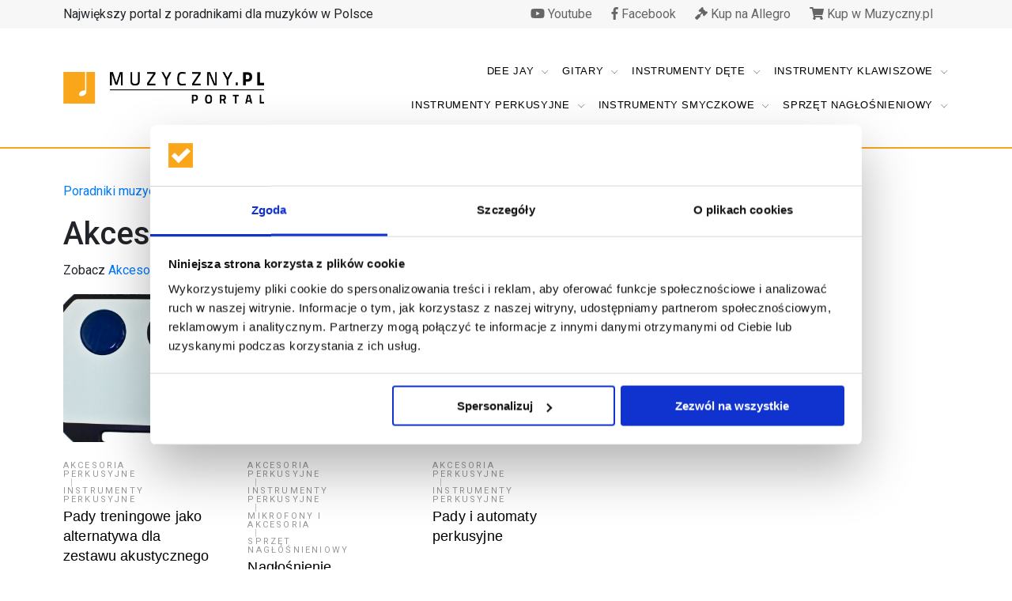

--- FILE ---
content_type: text/html; charset=UTF-8
request_url: https://muzyczny.pl/portal/category/dr/dr-akc/
body_size: 12086
content:

<!doctype html>
<html lang="pl-PL">
<head>
    <meta charset="UTF-8" />
    <meta name="viewport" content="width=device-width, initial-scale=1" />
    <link rel="profile" href="https://gmpg.org/xfn/11" />
	<meta name="msvalidate.01" content="F9FE6BC1AF777B7C472537FFDA8761B3" />
	<meta name="y_key" content="6bb18c45bf9ddad9" />
	<meta name="verify-a" value="1780c3b39164dae5192f">
	<meta name="majestic-site-verification" content="MJ12_17397765-b09f-400a-a825-8bfbed3d1b84">
	<meta name="Author" content="Muzyczny.pl" />
	<meta name="Copyright" content="Copyright (c) 2020 by Muzyczny.pl. All rights reserved." />
	<link rel="shortcut icon" href="https://muzyczny.pl/portal/favicon.ico" />
    <meta name='robots' content='index, follow, max-image-preview:large, max-snippet:-1, max-video-preview:-1' />

	<!-- This site is optimized with the Yoast SEO plugin v23.6 - https://yoast.com/wordpress/plugins/seo/ -->
	<title>Porady - Akcesoria perkusyjne- testy, ciekawostki | Poradnik Muzyczny.pl</title>
	<meta name="description" content="Akcesoria perkusyjne - poradniki dla muzyków ➡ Sprawdź najnowsze wpisy na portalu Muzyczny.pl" />
	<link rel="canonical" href="https://muzyczny.pl/portal/category/dr/dr-akc/" />
	<meta property="og:locale" content="pl_PL" />
	<meta property="og:type" content="article" />
	<meta property="og:title" content="Porady - Akcesoria perkusyjne- testy, ciekawostki | Poradnik Muzyczny.pl" />
	<meta property="og:description" content="Akcesoria perkusyjne - poradniki dla muzyków ➡ Sprawdź najnowsze wpisy na portalu Muzyczny.pl" />
	<meta property="og:url" content="https://muzyczny.pl/portal/category/dr/dr-akc/" />
	<meta property="og:site_name" content="Poradniki muzyczne | Sklep Muzyczny.pl" />
	<meta name="twitter:card" content="summary_large_image" />
	<script type="application/ld+json" class="yoast-schema-graph">{"@context":"https://schema.org","@graph":[{"@type":"CollectionPage","@id":"https://muzyczny.pl/portal/category/dr/dr-akc/","url":"https://muzyczny.pl/portal/category/dr/dr-akc/","name":"Porady - Akcesoria perkusyjne- testy, ciekawostki | Poradnik Muzyczny.pl","isPartOf":{"@id":"https://muzyczny.pl/portal/#website"},"primaryImageOfPage":{"@id":"https://muzyczny.pl/portal/category/dr/dr-akc/#primaryimage"},"image":{"@id":"https://muzyczny.pl/portal/category/dr/dr-akc/#primaryimage"},"thumbnailUrl":"https://muzyczny.pl/portal/wp-content/uploads/2023/02/233063.jpg","description":"Akcesoria perkusyjne - poradniki dla muzyków ➡ Sprawdź najnowsze wpisy na portalu Muzyczny.pl","breadcrumb":{"@id":"https://muzyczny.pl/portal/category/dr/dr-akc/#breadcrumb"},"inLanguage":"pl-PL"},{"@type":"ImageObject","inLanguage":"pl-PL","@id":"https://muzyczny.pl/portal/category/dr/dr-akc/#primaryimage","url":"https://muzyczny.pl/portal/wp-content/uploads/2023/02/233063.jpg","contentUrl":"https://muzyczny.pl/portal/wp-content/uploads/2023/02/233063.jpg","width":880,"height":874},{"@type":"BreadcrumbList","@id":"https://muzyczny.pl/portal/category/dr/dr-akc/#breadcrumb","itemListElement":[{"@type":"ListItem","position":1,"name":"Poradniki muzyczne","item":"https://muzyczny.pl/portal/"},{"@type":"ListItem","position":2,"name":"Instrumenty perkusyjne","item":"https://muzyczny.pl/portal/category/dr/"},{"@type":"ListItem","position":3,"name":"Akcesoria perkusyjne"}]},{"@type":"WebSite","@id":"https://muzyczny.pl/portal/#website","url":"https://muzyczny.pl/portal/","name":"Poradniki Muzyczne - Portal Muzyczny.pl","description":"Poradniki dla muzyków, sprzet muzyczny i teoria muzyki - instrumenty muzyczne, gitary, nagłośnienie, skrzypce, perkusje, słuchawki","publisher":{"@id":"https://muzyczny.pl/portal/#organization"},"potentialAction":[{"@type":"SearchAction","target":{"@type":"EntryPoint","urlTemplate":"https://muzyczny.pl/portal/?s={search_term_string}"},"query-input":{"@type":"PropertyValueSpecification","valueRequired":true,"valueName":"search_term_string"}}],"inLanguage":"pl-PL"},{"@type":"Organization","@id":"https://muzyczny.pl/portal/#organization","name":"Muzyczny.pl","url":"https://muzyczny.pl/portal/","logo":{"@type":"ImageObject","inLanguage":"pl-PL","@id":"https://muzyczny.pl/portal/#/schema/logo/image/","url":"https://muzyczny.pl/portal/wp-content/uploads/2019/02/logo_muzyczny.png","contentUrl":"https://muzyczny.pl/portal/wp-content/uploads/2019/02/logo_muzyczny.png","width":960,"height":198,"caption":"Muzyczny.pl"},"image":{"@id":"https://muzyczny.pl/portal/#/schema/logo/image/"}}]}</script>
	<!-- / Yoast SEO plugin. -->


<link rel='dns-prefetch' href='//fonts.googleapis.com' />
<link rel="alternate" type="application/rss+xml" title="Poradniki muzyczne | Sklep Muzyczny.pl &raquo; Kanał z wpisami" href="https://muzyczny.pl/portal/feed/" />
<link rel="alternate" type="application/rss+xml" title="Poradniki muzyczne | Sklep Muzyczny.pl &raquo; Kanał z komentarzami" href="https://muzyczny.pl/portal/comments/feed/" />
<link rel="alternate" type="application/rss+xml" title="Poradniki muzyczne | Sklep Muzyczny.pl &raquo; Kanał z wpisami zaszufladkowanymi do kategorii Akcesoria perkusyjne" href="https://muzyczny.pl/portal/category/dr/dr-akc/feed/" />
<script type="text/javascript">
/* <![CDATA[ */
window._wpemojiSettings = {"baseUrl":"https:\/\/s.w.org\/images\/core\/emoji\/15.0.3\/72x72\/","ext":".png","svgUrl":"https:\/\/s.w.org\/images\/core\/emoji\/15.0.3\/svg\/","svgExt":".svg","source":{"concatemoji":"https:\/\/muzyczny.pl\/portal\/wp-includes\/js\/wp-emoji-release.min.js?ver=b18f05b3f2de2d00b33434627b6c7f16"}};
/*! This file is auto-generated */
!function(i,n){var o,s,e;function c(e){try{var t={supportTests:e,timestamp:(new Date).valueOf()};sessionStorage.setItem(o,JSON.stringify(t))}catch(e){}}function p(e,t,n){e.clearRect(0,0,e.canvas.width,e.canvas.height),e.fillText(t,0,0);var t=new Uint32Array(e.getImageData(0,0,e.canvas.width,e.canvas.height).data),r=(e.clearRect(0,0,e.canvas.width,e.canvas.height),e.fillText(n,0,0),new Uint32Array(e.getImageData(0,0,e.canvas.width,e.canvas.height).data));return t.every(function(e,t){return e===r[t]})}function u(e,t,n){switch(t){case"flag":return n(e,"\ud83c\udff3\ufe0f\u200d\u26a7\ufe0f","\ud83c\udff3\ufe0f\u200b\u26a7\ufe0f")?!1:!n(e,"\ud83c\uddfa\ud83c\uddf3","\ud83c\uddfa\u200b\ud83c\uddf3")&&!n(e,"\ud83c\udff4\udb40\udc67\udb40\udc62\udb40\udc65\udb40\udc6e\udb40\udc67\udb40\udc7f","\ud83c\udff4\u200b\udb40\udc67\u200b\udb40\udc62\u200b\udb40\udc65\u200b\udb40\udc6e\u200b\udb40\udc67\u200b\udb40\udc7f");case"emoji":return!n(e,"\ud83d\udc26\u200d\u2b1b","\ud83d\udc26\u200b\u2b1b")}return!1}function f(e,t,n){var r="undefined"!=typeof WorkerGlobalScope&&self instanceof WorkerGlobalScope?new OffscreenCanvas(300,150):i.createElement("canvas"),a=r.getContext("2d",{willReadFrequently:!0}),o=(a.textBaseline="top",a.font="600 32px Arial",{});return e.forEach(function(e){o[e]=t(a,e,n)}),o}function t(e){var t=i.createElement("script");t.src=e,t.defer=!0,i.head.appendChild(t)}"undefined"!=typeof Promise&&(o="wpEmojiSettingsSupports",s=["flag","emoji"],n.supports={everything:!0,everythingExceptFlag:!0},e=new Promise(function(e){i.addEventListener("DOMContentLoaded",e,{once:!0})}),new Promise(function(t){var n=function(){try{var e=JSON.parse(sessionStorage.getItem(o));if("object"==typeof e&&"number"==typeof e.timestamp&&(new Date).valueOf()<e.timestamp+604800&&"object"==typeof e.supportTests)return e.supportTests}catch(e){}return null}();if(!n){if("undefined"!=typeof Worker&&"undefined"!=typeof OffscreenCanvas&&"undefined"!=typeof URL&&URL.createObjectURL&&"undefined"!=typeof Blob)try{var e="postMessage("+f.toString()+"("+[JSON.stringify(s),u.toString(),p.toString()].join(",")+"));",r=new Blob([e],{type:"text/javascript"}),a=new Worker(URL.createObjectURL(r),{name:"wpTestEmojiSupports"});return void(a.onmessage=function(e){c(n=e.data),a.terminate(),t(n)})}catch(e){}c(n=f(s,u,p))}t(n)}).then(function(e){for(var t in e)n.supports[t]=e[t],n.supports.everything=n.supports.everything&&n.supports[t],"flag"!==t&&(n.supports.everythingExceptFlag=n.supports.everythingExceptFlag&&n.supports[t]);n.supports.everythingExceptFlag=n.supports.everythingExceptFlag&&!n.supports.flag,n.DOMReady=!1,n.readyCallback=function(){n.DOMReady=!0}}).then(function(){return e}).then(function(){var e;n.supports.everything||(n.readyCallback(),(e=n.source||{}).concatemoji?t(e.concatemoji):e.wpemoji&&e.twemoji&&(t(e.twemoji),t(e.wpemoji)))}))}((window,document),window._wpemojiSettings);
/* ]]> */
</script>
<style type="text/css">
.archive #nav-above,
					.archive #nav-below,
					.search #nav-above,
					.search #nav-below,
					.blog #nav-below, 
					.blog #nav-above, 
					.navigation.paging-navigation, 
					.navigation.pagination,
					.pagination.paging-pagination, 
					.pagination.pagination, 
					.pagination.loop-pagination, 
					.bicubic-nav-link, 
					#page-nav, 
					.camp-paging, 
					#reposter_nav-pages, 
					.unity-post-pagination, 
					.wordpost_content .nav_post_link { 
						display: none !important; 
					}
					.single-gallery .pagination.gllrpr_pagination {
						display: block !important; 
					}</style>
		
	<style id='wp-emoji-styles-inline-css' type='text/css'>

	img.wp-smiley, img.emoji {
		display: inline !important;
		border: none !important;
		box-shadow: none !important;
		height: 1em !important;
		width: 1em !important;
		margin: 0 0.07em !important;
		vertical-align: -0.1em !important;
		background: none !important;
		padding: 0 !important;
	}
</style>
<link rel='stylesheet' id='wp-block-library-css' href='https://muzyczny.pl/portal/wp-includes/css/dist/block-library/style.min.css?ver=b18f05b3f2de2d00b33434627b6c7f16' type='text/css' media='all' />
<style id='classic-theme-styles-inline-css' type='text/css'>
/*! This file is auto-generated */
.wp-block-button__link{color:#fff;background-color:#32373c;border-radius:9999px;box-shadow:none;text-decoration:none;padding:calc(.667em + 2px) calc(1.333em + 2px);font-size:1.125em}.wp-block-file__button{background:#32373c;color:#fff;text-decoration:none}
</style>
<style id='global-styles-inline-css' type='text/css'>
:root{--wp--preset--aspect-ratio--square: 1;--wp--preset--aspect-ratio--4-3: 4/3;--wp--preset--aspect-ratio--3-4: 3/4;--wp--preset--aspect-ratio--3-2: 3/2;--wp--preset--aspect-ratio--2-3: 2/3;--wp--preset--aspect-ratio--16-9: 16/9;--wp--preset--aspect-ratio--9-16: 9/16;--wp--preset--color--black: #000000;--wp--preset--color--cyan-bluish-gray: #abb8c3;--wp--preset--color--white: #ffffff;--wp--preset--color--pale-pink: #f78da7;--wp--preset--color--vivid-red: #cf2e2e;--wp--preset--color--luminous-vivid-orange: #ff6900;--wp--preset--color--luminous-vivid-amber: #fcb900;--wp--preset--color--light-green-cyan: #7bdcb5;--wp--preset--color--vivid-green-cyan: #00d084;--wp--preset--color--pale-cyan-blue: #8ed1fc;--wp--preset--color--vivid-cyan-blue: #0693e3;--wp--preset--color--vivid-purple: #9b51e0;--wp--preset--gradient--vivid-cyan-blue-to-vivid-purple: linear-gradient(135deg,rgba(6,147,227,1) 0%,rgb(155,81,224) 100%);--wp--preset--gradient--light-green-cyan-to-vivid-green-cyan: linear-gradient(135deg,rgb(122,220,180) 0%,rgb(0,208,130) 100%);--wp--preset--gradient--luminous-vivid-amber-to-luminous-vivid-orange: linear-gradient(135deg,rgba(252,185,0,1) 0%,rgba(255,105,0,1) 100%);--wp--preset--gradient--luminous-vivid-orange-to-vivid-red: linear-gradient(135deg,rgba(255,105,0,1) 0%,rgb(207,46,46) 100%);--wp--preset--gradient--very-light-gray-to-cyan-bluish-gray: linear-gradient(135deg,rgb(238,238,238) 0%,rgb(169,184,195) 100%);--wp--preset--gradient--cool-to-warm-spectrum: linear-gradient(135deg,rgb(74,234,220) 0%,rgb(151,120,209) 20%,rgb(207,42,186) 40%,rgb(238,44,130) 60%,rgb(251,105,98) 80%,rgb(254,248,76) 100%);--wp--preset--gradient--blush-light-purple: linear-gradient(135deg,rgb(255,206,236) 0%,rgb(152,150,240) 100%);--wp--preset--gradient--blush-bordeaux: linear-gradient(135deg,rgb(254,205,165) 0%,rgb(254,45,45) 50%,rgb(107,0,62) 100%);--wp--preset--gradient--luminous-dusk: linear-gradient(135deg,rgb(255,203,112) 0%,rgb(199,81,192) 50%,rgb(65,88,208) 100%);--wp--preset--gradient--pale-ocean: linear-gradient(135deg,rgb(255,245,203) 0%,rgb(182,227,212) 50%,rgb(51,167,181) 100%);--wp--preset--gradient--electric-grass: linear-gradient(135deg,rgb(202,248,128) 0%,rgb(113,206,126) 100%);--wp--preset--gradient--midnight: linear-gradient(135deg,rgb(2,3,129) 0%,rgb(40,116,252) 100%);--wp--preset--font-size--small: 13px;--wp--preset--font-size--medium: 20px;--wp--preset--font-size--large: 36px;--wp--preset--font-size--x-large: 42px;--wp--preset--spacing--20: 0.44rem;--wp--preset--spacing--30: 0.67rem;--wp--preset--spacing--40: 1rem;--wp--preset--spacing--50: 1.5rem;--wp--preset--spacing--60: 2.25rem;--wp--preset--spacing--70: 3.38rem;--wp--preset--spacing--80: 5.06rem;--wp--preset--shadow--natural: 6px 6px 9px rgba(0, 0, 0, 0.2);--wp--preset--shadow--deep: 12px 12px 50px rgba(0, 0, 0, 0.4);--wp--preset--shadow--sharp: 6px 6px 0px rgba(0, 0, 0, 0.2);--wp--preset--shadow--outlined: 6px 6px 0px -3px rgba(255, 255, 255, 1), 6px 6px rgba(0, 0, 0, 1);--wp--preset--shadow--crisp: 6px 6px 0px rgba(0, 0, 0, 1);}:where(.is-layout-flex){gap: 0.5em;}:where(.is-layout-grid){gap: 0.5em;}body .is-layout-flex{display: flex;}.is-layout-flex{flex-wrap: wrap;align-items: center;}.is-layout-flex > :is(*, div){margin: 0;}body .is-layout-grid{display: grid;}.is-layout-grid > :is(*, div){margin: 0;}:where(.wp-block-columns.is-layout-flex){gap: 2em;}:where(.wp-block-columns.is-layout-grid){gap: 2em;}:where(.wp-block-post-template.is-layout-flex){gap: 1.25em;}:where(.wp-block-post-template.is-layout-grid){gap: 1.25em;}.has-black-color{color: var(--wp--preset--color--black) !important;}.has-cyan-bluish-gray-color{color: var(--wp--preset--color--cyan-bluish-gray) !important;}.has-white-color{color: var(--wp--preset--color--white) !important;}.has-pale-pink-color{color: var(--wp--preset--color--pale-pink) !important;}.has-vivid-red-color{color: var(--wp--preset--color--vivid-red) !important;}.has-luminous-vivid-orange-color{color: var(--wp--preset--color--luminous-vivid-orange) !important;}.has-luminous-vivid-amber-color{color: var(--wp--preset--color--luminous-vivid-amber) !important;}.has-light-green-cyan-color{color: var(--wp--preset--color--light-green-cyan) !important;}.has-vivid-green-cyan-color{color: var(--wp--preset--color--vivid-green-cyan) !important;}.has-pale-cyan-blue-color{color: var(--wp--preset--color--pale-cyan-blue) !important;}.has-vivid-cyan-blue-color{color: var(--wp--preset--color--vivid-cyan-blue) !important;}.has-vivid-purple-color{color: var(--wp--preset--color--vivid-purple) !important;}.has-black-background-color{background-color: var(--wp--preset--color--black) !important;}.has-cyan-bluish-gray-background-color{background-color: var(--wp--preset--color--cyan-bluish-gray) !important;}.has-white-background-color{background-color: var(--wp--preset--color--white) !important;}.has-pale-pink-background-color{background-color: var(--wp--preset--color--pale-pink) !important;}.has-vivid-red-background-color{background-color: var(--wp--preset--color--vivid-red) !important;}.has-luminous-vivid-orange-background-color{background-color: var(--wp--preset--color--luminous-vivid-orange) !important;}.has-luminous-vivid-amber-background-color{background-color: var(--wp--preset--color--luminous-vivid-amber) !important;}.has-light-green-cyan-background-color{background-color: var(--wp--preset--color--light-green-cyan) !important;}.has-vivid-green-cyan-background-color{background-color: var(--wp--preset--color--vivid-green-cyan) !important;}.has-pale-cyan-blue-background-color{background-color: var(--wp--preset--color--pale-cyan-blue) !important;}.has-vivid-cyan-blue-background-color{background-color: var(--wp--preset--color--vivid-cyan-blue) !important;}.has-vivid-purple-background-color{background-color: var(--wp--preset--color--vivid-purple) !important;}.has-black-border-color{border-color: var(--wp--preset--color--black) !important;}.has-cyan-bluish-gray-border-color{border-color: var(--wp--preset--color--cyan-bluish-gray) !important;}.has-white-border-color{border-color: var(--wp--preset--color--white) !important;}.has-pale-pink-border-color{border-color: var(--wp--preset--color--pale-pink) !important;}.has-vivid-red-border-color{border-color: var(--wp--preset--color--vivid-red) !important;}.has-luminous-vivid-orange-border-color{border-color: var(--wp--preset--color--luminous-vivid-orange) !important;}.has-luminous-vivid-amber-border-color{border-color: var(--wp--preset--color--luminous-vivid-amber) !important;}.has-light-green-cyan-border-color{border-color: var(--wp--preset--color--light-green-cyan) !important;}.has-vivid-green-cyan-border-color{border-color: var(--wp--preset--color--vivid-green-cyan) !important;}.has-pale-cyan-blue-border-color{border-color: var(--wp--preset--color--pale-cyan-blue) !important;}.has-vivid-cyan-blue-border-color{border-color: var(--wp--preset--color--vivid-cyan-blue) !important;}.has-vivid-purple-border-color{border-color: var(--wp--preset--color--vivid-purple) !important;}.has-vivid-cyan-blue-to-vivid-purple-gradient-background{background: var(--wp--preset--gradient--vivid-cyan-blue-to-vivid-purple) !important;}.has-light-green-cyan-to-vivid-green-cyan-gradient-background{background: var(--wp--preset--gradient--light-green-cyan-to-vivid-green-cyan) !important;}.has-luminous-vivid-amber-to-luminous-vivid-orange-gradient-background{background: var(--wp--preset--gradient--luminous-vivid-amber-to-luminous-vivid-orange) !important;}.has-luminous-vivid-orange-to-vivid-red-gradient-background{background: var(--wp--preset--gradient--luminous-vivid-orange-to-vivid-red) !important;}.has-very-light-gray-to-cyan-bluish-gray-gradient-background{background: var(--wp--preset--gradient--very-light-gray-to-cyan-bluish-gray) !important;}.has-cool-to-warm-spectrum-gradient-background{background: var(--wp--preset--gradient--cool-to-warm-spectrum) !important;}.has-blush-light-purple-gradient-background{background: var(--wp--preset--gradient--blush-light-purple) !important;}.has-blush-bordeaux-gradient-background{background: var(--wp--preset--gradient--blush-bordeaux) !important;}.has-luminous-dusk-gradient-background{background: var(--wp--preset--gradient--luminous-dusk) !important;}.has-pale-ocean-gradient-background{background: var(--wp--preset--gradient--pale-ocean) !important;}.has-electric-grass-gradient-background{background: var(--wp--preset--gradient--electric-grass) !important;}.has-midnight-gradient-background{background: var(--wp--preset--gradient--midnight) !important;}.has-small-font-size{font-size: var(--wp--preset--font-size--small) !important;}.has-medium-font-size{font-size: var(--wp--preset--font-size--medium) !important;}.has-large-font-size{font-size: var(--wp--preset--font-size--large) !important;}.has-x-large-font-size{font-size: var(--wp--preset--font-size--x-large) !important;}
:where(.wp-block-post-template.is-layout-flex){gap: 1.25em;}:where(.wp-block-post-template.is-layout-grid){gap: 1.25em;}
:where(.wp-block-columns.is-layout-flex){gap: 2em;}:where(.wp-block-columns.is-layout-grid){gap: 2em;}
:root :where(.wp-block-pullquote){font-size: 1.5em;line-height: 1.6;}
</style>
<link rel='stylesheet' id='parent-style-css' href='https://muzyczny.pl/portal/wp-content/themes/blogasm/style.css?ver=b18f05b3f2de2d00b33434627b6c7f16' type='text/css' media='all' />
<link rel='stylesheet' id='blogasm-google-fonts-css' href='https://fonts.googleapis.com/css?family=Roboto%3A300%2C400%2C500%2C700%7CWork%2BSans%3A300%2C400%2C500%2C600%2C700&#038;subset=latin%2Clatin-ext' type='text/css' media='all' />
<link rel='stylesheet' id='lib-style-css' href='https://muzyczny.pl/portal/wp-content/themes/blogasm/assets/front-end/css/lib.css?ver=b18f05b3f2de2d00b33434627b6c7f16' type='text/css' media='all' />
<link rel='stylesheet' id='blogasm-style-css' href='https://muzyczny.pl/portal/wp-content/themes/blogasm-child/style.css?ver=b18f05b3f2de2d00b33434627b6c7f16' type='text/css' media='all' />
<link rel='stylesheet' id='wp-paginate-css' href='https://muzyczny.pl/portal/wp-content/plugins/wp-paginate/css/wp-paginate.css?ver=2.2.2' type='text/css' media='screen' />
<script type="text/javascript" src="https://muzyczny.pl/portal/wp-includes/js/jquery/jquery.min.js?ver=3.7.1" id="jquery-core-js"></script>
<script type="text/javascript" src="https://muzyczny.pl/portal/wp-includes/js/jquery/jquery-migrate.min.js?ver=3.4.1" id="jquery-migrate-js"></script>
<link rel="https://api.w.org/" href="https://muzyczny.pl/portal/wp-json/" /><link rel="alternate" title="JSON" type="application/json" href="https://muzyczny.pl/portal/wp-json/wp/v2/categories/218" /><link rel="EditURI" type="application/rsd+xml" title="RSD" href="https://muzyczny.pl/portal/xmlrpc.php?rsd" />

		<style type="text/css" id="wp-custom-css">
			/* top header */
#top-header-bar{background: #f7f7f7;padding: 6px 0;}
@media screen and (max-width: 767px){
	#top-header-bar .col-6{width:100%;max-width:100%;flex: 0 0 100%;}
	#top-header-bar .social-link{font-size:0;}
	#top-header-bar .social-link svg{font-size:14px;}
}
.site-header .nav-bar{margin-bottom:40px;border-bottom:2px solid #faa61a;}

#top-header-bar .social-link{display:inline-block;color:#666;margin-right:20px;}

/* slider */
#homepage-slider{margin-bottom:40px;padding:20px 0;background-color: #f8f8f8;border-top: 1px solid #e5e5e5;}

/* grid */
@media screen and (min-width: 992px){
	.archived-posts .post-col.portrait-img{width: 20%!important;}
}
.archived-posts .post-col.portrait-img .post-thumbnail-wrap{padding-top:100%!important;}

/* sidebar */
body.single #secondary .widget ul li{display:block;}
body.single #secondary .widget ul.children{margin-left:20px;}

/* post */ 
body.single .header-elements{padding-bottom:0!important;width:100%!important;}

/* pagination */
.navigation{width:100%;}
.wp-paginate{padding-left:22px;}

/* footer */
footer.site-footer .footer-widgets{padding-top:40px;}
footer.site-footer .footer-widgets .widget{margin-bottom:40px;}
footer.site-footer{border-top: 2px solid #faa61a;}
footer.site-footer .widget-title{color:#d0d0d0;font-size:13px;margin-bottom:13px;}
footer.site-footer .textwidget{color:#d0d0d0;font-size:13px;line-height: 19px;}
footer.site-footer .textwidget p{line-height: 19px;}
footer.site-footer .textwidget a{color:#d0d0d0;font-size:13px;}
footer.site-footer .widget .textwidget ul li{color:#d0d0d0;font-size:13px;padding:0;margin:0;}

#colophon {background:#2d2e2f;color:#d0d0d0;}
#colophon a{color:#d0d0d0;}
#colophon .outer-container{padding-top:12px;padding-bottom:12px;}
.navigation.pagination .page-numbers.current{color:#faa61a !important;}
.goup_button{display:block;width:100px;padding:10px 15px;margin:15px;margin-left:0;color:#fff;background:#faa61a}
.goup_button:link{display:block;width:100px;padding:10px 15px;margin:15px;margin-left:0;color:#fff;background:#faa61a}
.goup_button:visited{display:block;width:100px;padding:10px 15px;margin:15px;margin-left:0;color:#fff;background:#faa61a}
.well.opinion{background:#f1f1f1;padding:20px 20px 10px 20px;margin-bottom:20px;border-left:8px solid #e1e1e1;font-style:italic;}
.well.opinion .name{font-weight:bold !important;font-style:italic;}


/* cookiebot */

	#CookiebotWidget {
		background:#fff;
	}

	#CookiebotWidget:not(.CookiebotWidget-open) .CookiebotWidget-logo {
		margin-top: 0 !important;
		background: transparent !important;
	}

	#CookiebotWidget .CookiebotWidget-header .CookiebotWidget-close{
		background: #fff !important;
		margin-top: 0 !important;
	}

	#CookiebotWidget .CookiebotWidget-consent-details button {
		color: #1032CF!important;
		background: transparent!important;
		margin-bottom: 12px!important;
		margin-top: 0!important;
	}

	#CookiebotWidget #CookiebotWidget-buttons #CookiebotWidget-btn-withdraw {
		background-color: #FFFFFF!important;
		border-color: #1032CF!important;
		color: #141414!important;
		margin: 0 8px 8px 0 !important;
	}

	#CookiebotWidget #CookiebotWidget-buttons #CookiebotWidget-btn-change {
		background-color: #1032CF!important;
		border-color: #1032CF!important;
		margin: 0 0 8px 0 !important;
	}

	#CookiebotWidget #CookiebotWidget-buttons button {
		border: 2px solid!important;
		border-radius: 4px!important;
	}	

	#CookiebotWidget.CookiebotWidget-open button.CookiebotWidget-logo {
		margin-top: 0!important;	
	}

	#CybotCookiebotDialogFooter .CybotCookiebotDialogBodyButton {
		background-color: transparent!important;
		border: 2px solid #1032CF!important;
		border-radius: 0.25em!important;
		color: #141414!important;
		letter-spacing: normal!important;
		line-height:normal!important;
		margin-top:0!important;
	}

	#CybotCookiebotDialogFooter #CybotCookiebotDialogBodyButtonAccept, 
	#CybotCookiebotDialogFooter #CybotCookiebotDialogBodyLevelButtonAccept, 
	#CybotCookiebotDialogFooter #CybotCookiebotDialogBodyLevelButtonLevelOptinAllowAll {
		background-color: #1032CF!important;
		border-color: #1032CF!important;
		color: #ffffff!important;
	}

	#CybotCookiebotDialog .CookieCard .CybotCookiebotDialogDetailBodyContentCookieContainerButton{
		background: transparent !important;
		color: inherit !important;
		letter-spacing: normal;
		margin-top: 0 !important;	
	}

	#CybotCookiebotDialog button:before {
		box-sizing: unset;
	}

	@media (max-width: 600px) {
		#CybotCookiebotDialogBodyButtons .CybotCookiebotDialogBodyButton:not(:last-of-type), 
		#CybotCookiebotDialogFooter .CybotCookiebotDialogBodyButton:not(:first-of-type) {
			margin-bottom: 0.5em!important;
		}	
	}

.single-post .site-main > article > .entry-content ul,li {
    font-family: Roboto, Helvetica, Arial, sans-serif;
    font-weight: 400;
    text-transform: none;
    color: #808080;
    font-size: 14px;
    line-height: 2em;
    letter-spacing: 0.01em;
}		</style>
		<style id="kirki-inline-styles">.search-popup{background:rgba(255,255,255,1);}.footer-widgets::before{background-color:#2d2e2f;}</style>	
	<script data-cookieconsent="ignore">
    window.dataLayer = window.dataLayer || [];
    function gtag() {
        dataLayer.push(arguments);
    }
    gtag("consent", "default", {
        ad_user_data: "denied",
        ad_personalization: "denied",
        ad_storage: "denied",
        analytics_storage: "denied",
        functionality_storage: "denied",
        personalization_storage: "denied",
        security_storage: "granted",
        wait_for_update: 500,
    });
    gtag("set", "ads_data_redaction", true);
    gtag("set", "url_passthrough", true);
	</script>
	
	<!-- Google Tag Manager -->
	<script language="JavaScript" data-cookieconsent="ignore">(function(w,d,s,l,i){w[l]=w[l]||[];w[l].push({'gtm.start':
	new Date().getTime(),event:'gtm.js'});var f=d.getElementsByTagName(s)[0],
	j=d.createElement(s),dl=l!='dataLayer'?'&l='+l:'';j.async=true;j.src=
	'https://www.googletagmanager.com/gtm.js?id='+i+dl;f.parentNode.insertBefore(j,f);
	})(window,document,'script','dataLayer','GTM-WTRKQBG');</script>
	<!-- End Google Tag Manager -->
	
	<script id="Cookiebot" src="https://consent.cookiebot.com/uc.js" data-cbid="efb5c22e-578f-4b71-b465-107d952e39ac" data-blockingmode="auto" type="text/javascript"></script>
	<style type="text/css">
	  a#CybotCookiebotDialogPoweredbyCybot,
	  div#CybotCookiebotDialogPoweredByText {
		display: none;
	  }

	  #CookiebotWidget .CookiebotWidget-body .CookiebotWidget-main-logo {
		display: none !important;
	  }

	</style>
	
</head>

<body class="archive category category-dr-akc category-218 wp-custom-logo hfeed">
<div id="page" class="site website-container">
    <a class="skip-link screen-reader-text" href="#content">Skip to content</a>

    <header id="masthead" class="site-header header-layout-1 scroll transition-5s">
	
		<div  id="top-header-bar">
			<div class="outer-container overflow-visible">
				<div class="container-fluid">
					<div class="row">
						<div class="col-6">
							Największy portal z poradnikami dla muzyków w Polsce
						</div>
						<div class="col-6 text-right text-left-mobile">
							<a target="_blank" class="social-link" href="https://www.youtube.com/user/muzycznyOpl/videos"><i class="fab fa-youtube"></i> Youtube</a>
							<a target="_blank" class="social-link" href="https://www.facebook.com/muzycznypl"><i class="fab fa-facebook-f"></i></i> Facebook</a>
							<a target="_blank" class="social-link" href="https://allegro.pl/uzytkownik/Muzyczny_pl"><i class="fas fa-gavel"></i> Kup na Allegro</a>
							<a target="_blank" class="social-link" href="https://muzyczny.pl"><i class="fas fa-shopping-cart"></i> Kup w Muzyczny.pl</a>
						</div>						
					</div>
				</div>
			</div>
		</div>
		
        
        <div class="nav-bar bg-white nav-bar-setting transition-35s">
            <div class="outer-container overflow-visible">
                <div class="container-fluid">
                    <div class="row align-items-center">
                        
<div class="body-overlay w-100 h-100 opacity-0 invisible transition-5s"></div>

<div class="col-9 col-lg-3">
    <div class="site-branding d-flex flex-wrap align-items-center">

                
        <div class="site-branding d-flex flex-wrap align-items-center">

	        <a href="https://muzyczny.pl/portal/" class="custom-logo-link" rel="home" itemprop="url"><img width="960" height="198" src="https://muzyczny.pl/portal/wp-content/uploads/2019/05/logo_muzyczny.png" class="custom-logo" alt="Poradniki | Sklep Muzyczny.pl" itemprop="logo" srcset="https://muzyczny.pl/portal/wp-content/uploads/2019/05/logo_muzyczny.png 960w, https://muzyczny.pl/portal/wp-content/uploads/2019/05/logo_muzyczny.png 300w, https://muzyczny.pl/portal/wp-content/uploads/2019/05/logo_muzyczny.png 768w" sizes="(max-width: 960px) 100vw, 960px"></a>
	        <div class="site-title-wrap">
	
	            
	                <p class="site-title screen-reader-text"><a class="d-inline-block td-none outline-none" href="https://muzyczny.pl/portal/" rel="home">Poradniki | Sklep Muzyczny.pl</a></p>
	
	            
	        </div><!-- .site-title-wrap -->
	    </div>

        <div class="site-title-wrap">

            
                <p class="site-title screen-reader-text"><a class="d-inline-block td-none outline-none" href="https://muzyczny.pl/portal/" rel="home">Poradniki muzyczne | Sklep Muzyczny.pl</a></p>

            
        </div><!-- .site-title-wrap -->
    </div><!-- .site-branding -->
</div><!-- .col -->

<div class="col-1 col-lg-9">
    <nav class="main-navigation slide-in transition-5s">
        <div class="close-navigation d-flex justify-content-center align-items-center position-absolute transition-5s cursor-pointer d-lg-none"><span class="pt-icon icon-cross"></span></div>

        <ul id="primary-menu" class="primary-menu d-flex flex-wrap flex-column flex-lg-row justify-content-end p-0 m-0 ls-none"><li id="menu-item-37" class="menu-item menu-item-type-taxonomy menu-item-object-category menu-item-has-children menu-item-37"><a href="https://muzyczny.pl/portal/category/dj/">Dee Jay</a>
<ul class="sub-menu">
	<li id="menu-item-1577" class="menu-item menu-item-type-taxonomy menu-item-object-category menu-item-1577"><a href="https://muzyczny.pl/portal/category/dj/dj-efekt/">Efekty</a></li>
	<li id="menu-item-1578" class="menu-item menu-item-type-taxonomy menu-item-object-category menu-item-1578"><a href="https://muzyczny.pl/portal/category/dj/dj-gram/">Gramofony</a></li>
	<li id="menu-item-1579" class="menu-item menu-item-type-taxonomy menu-item-object-category menu-item-1579"><a href="https://muzyczny.pl/portal/category/dj/dj-ctrl/">Kontrolery DJ</a></li>
	<li id="menu-item-1580" class="menu-item menu-item-type-taxonomy menu-item-object-category menu-item-1580"><a href="https://muzyczny.pl/portal/category/dj/dj-mix/">Miksery DJ</a></li>
	<li id="menu-item-1581" class="menu-item menu-item-type-taxonomy menu-item-object-category menu-item-1581"><a href="https://muzyczny.pl/portal/category/dj/dj-player/">Odtwarzacze DJ (CD, MP3, DVD etc.)</a></li>
	<li id="menu-item-1603" class="menu-item menu-item-type-taxonomy menu-item-object-category menu-item-1603"><a href="https://muzyczny.pl/portal/category/dj/dj-sluch/">Słuchawki dla DJ-a</a></li>
	<li id="menu-item-1604" class="menu-item menu-item-type-taxonomy menu-item-object-category menu-item-1604"><a href="https://muzyczny.pl/portal/category/dj/dj-system/">Wkładki, igły gramofonowe</a></li>
</ul>
</li>
<li id="menu-item-38" class="menu-item menu-item-type-taxonomy menu-item-object-category menu-item-has-children menu-item-38"><a href="https://muzyczny.pl/portal/category/gt/">Gitary</a>
<ul class="sub-menu">
	<li id="menu-item-86" class="menu-item menu-item-type-taxonomy menu-item-object-category menu-item-86"><a href="https://muzyczny.pl/portal/category/gt/gt-akc/">Akcesoria gitarowe</a></li>
	<li id="menu-item-87" class="menu-item menu-item-type-taxonomy menu-item-object-category menu-item-87"><a href="https://muzyczny.pl/portal/category/gt/gt-fx/">Efekty gitarowe</a></li>
	<li id="menu-item-1582" class="menu-item menu-item-type-taxonomy menu-item-object-category menu-item-1582"><a href="https://muzyczny.pl/portal/category/gt/gt-ak/">Gitary akustyczne</a></li>
	<li id="menu-item-84" class="menu-item menu-item-type-taxonomy menu-item-object-category menu-item-84"><a href="https://muzyczny.pl/portal/category/gt/gt-bas/">Gitary basowe</a></li>
	<li id="menu-item-1583" class="menu-item menu-item-type-taxonomy menu-item-object-category menu-item-1583"><a href="https://muzyczny.pl/portal/category/gt/gt-ea/">Gitary elektroakustyczne</a></li>
	<li id="menu-item-82" class="menu-item menu-item-type-taxonomy menu-item-object-category menu-item-82"><a href="https://muzyczny.pl/portal/category/gt/gt-el/">Gitary elektryczne</a></li>
	<li id="menu-item-83" class="menu-item menu-item-type-taxonomy menu-item-object-category menu-item-83"><a href="https://muzyczny.pl/portal/category/gt/gt-kl/">Gitary klasyczne</a></li>
	<li id="menu-item-1584" class="menu-item menu-item-type-taxonomy menu-item-object-category menu-item-1584"><a href="https://muzyczny.pl/portal/category/gt/gt-k/">Kostki, piórka, pazurki</a></li>
	<li id="menu-item-1585" class="menu-item menu-item-type-taxonomy menu-item-object-category menu-item-1585"><a href="https://muzyczny.pl/portal/category/gt/gt-mand/">Mandoliny i ukulele</a></li>
	<li id="menu-item-85" class="menu-item menu-item-type-taxonomy menu-item-object-category menu-item-85"><a href="https://muzyczny.pl/portal/category/gt/gt-str/">Struny gitarowe</a></li>
	<li id="menu-item-95" class="menu-item menu-item-type-taxonomy menu-item-object-category menu-item-95"><a href="https://muzyczny.pl/portal/category/gt/gt-ampg/">Wzmacniacze i kolumny gitarowe</a></li>
</ul>
</li>
<li id="menu-item-39" class="menu-item menu-item-type-taxonomy menu-item-object-category menu-item-has-children menu-item-39"><a href="https://muzyczny.pl/portal/category/id/">Instrumenty dęte</a>
<ul class="sub-menu">
	<li id="menu-item-1586" class="menu-item menu-item-type-taxonomy menu-item-object-category menu-item-1586"><a href="https://muzyczny.pl/portal/category/id/id-akc/">Akcesoria dęte</a></li>
	<li id="menu-item-1587" class="menu-item menu-item-type-taxonomy menu-item-object-category menu-item-1587"><a href="https://muzyczny.pl/portal/category/id/id-flpoprz/">Flety poprzeczne</a></li>
	<li id="menu-item-1588" class="menu-item menu-item-type-taxonomy menu-item-object-category menu-item-1588"><a href="https://muzyczny.pl/portal/category/id/id-flprost/">Flety proste</a></li>
	<li id="menu-item-2500" class="menu-item menu-item-type-taxonomy menu-item-object-category menu-item-2500"><a href="https://muzyczny.pl/portal/category/id/id-harm/">Harmonijki ustne</a></li>
	<li id="menu-item-88" class="menu-item menu-item-type-taxonomy menu-item-object-category menu-item-88"><a href="https://muzyczny.pl/portal/category/id/id-klarn/">Klarnety</a></li>
	<li id="menu-item-1605" class="menu-item menu-item-type-taxonomy menu-item-object-category menu-item-1605"><a href="https://muzyczny.pl/portal/category/id/id-puzon/">Puzony</a></li>
	<li id="menu-item-1606" class="menu-item menu-item-type-taxonomy menu-item-object-category menu-item-1606"><a href="https://muzyczny.pl/portal/category/id/id-sax/">Saksofony</a></li>
	<li id="menu-item-1607" class="menu-item menu-item-type-taxonomy menu-item-object-category menu-item-1607"><a href="https://muzyczny.pl/portal/category/id/id-apteka/">Środki czyszczące i pielęgnacyjne</a></li>
	<li id="menu-item-1608" class="menu-item menu-item-type-taxonomy menu-item-object-category menu-item-1608"><a href="https://muzyczny.pl/portal/category/id/id-stroik/">Stroiki</a></li>
	<li id="menu-item-1609" class="menu-item menu-item-type-taxonomy menu-item-object-category menu-item-1609"><a href="https://muzyczny.pl/portal/category/id/id-tr/">Trąbki</a></li>
	<li id="menu-item-1610" class="menu-item menu-item-type-taxonomy menu-item-object-category menu-item-1610"><a href="https://muzyczny.pl/portal/category/id/id-ustnik/">Ustniki</a></li>
</ul>
</li>
<li id="menu-item-40" class="menu-item menu-item-type-taxonomy menu-item-object-category menu-item-has-children menu-item-40"><a href="https://muzyczny.pl/portal/category/ik/">Instrumenty klawiszowe</a>
<ul class="sub-menu">
	<li id="menu-item-1589" class="menu-item menu-item-type-taxonomy menu-item-object-category menu-item-1589"><a href="https://muzyczny.pl/portal/category/ik/ik-akc/">Akcesoria dla instrumentów klawiszowych</a></li>
	<li id="menu-item-1590" class="menu-item menu-item-type-taxonomy menu-item-object-category menu-item-1590"><a href="https://muzyczny.pl/portal/category/ik/ik-akordeon/">Akordeony</a></li>
	<li id="menu-item-1591" class="menu-item menu-item-type-taxonomy menu-item-object-category menu-item-1591"><a href="https://muzyczny.pl/portal/category/ik/ik-fortep/">Fortepiany</a></li>
	<li id="menu-item-1592" class="menu-item menu-item-type-taxonomy menu-item-object-category menu-item-1592"><a href="https://muzyczny.pl/portal/category/ik/ik-keyb/">Keyboardy</a></li>
	<li id="menu-item-1593" class="menu-item menu-item-type-taxonomy menu-item-object-category menu-item-1593"><a href="https://muzyczny.pl/portal/category/ik/ik-midi/">Klawiatury sterujące, MIDI</a></li>
	<li id="menu-item-1594" class="menu-item menu-item-type-taxonomy menu-item-object-category menu-item-1594"><a href="https://muzyczny.pl/portal/category/ik/ik-pedal/">Kontrolery nożne, pedały</a></li>
	<li id="menu-item-1595" class="menu-item menu-item-type-taxonomy menu-item-object-category menu-item-1595"><a href="https://muzyczny.pl/portal/category/ik/ik-organ/">Organy</a></li>
	<li id="menu-item-1611" class="menu-item menu-item-type-taxonomy menu-item-object-category menu-item-1611"><a href="https://muzyczny.pl/portal/category/ik/ik-pianoak/">Pianina akustyczne</a></li>
	<li id="menu-item-1612" class="menu-item menu-item-type-taxonomy menu-item-object-category menu-item-1612"><a href="https://muzyczny.pl/portal/category/ik/ik-pianoel/">Pianina elektroniczne, stage piana</a></li>
	<li id="menu-item-1613" class="menu-item menu-item-type-taxonomy menu-item-object-category menu-item-1613"><a href="https://muzyczny.pl/portal/category/ik/ik-synth/">Syntezatory</a></li>
</ul>
</li>
<li id="menu-item-41" class="menu-item menu-item-type-taxonomy menu-item-object-category current-category-ancestor menu-item-has-children menu-item-41"><a href="https://muzyczny.pl/portal/category/dr/">Instrumenty perkusyjne</a>
<ul class="sub-menu">
	<li id="menu-item-1596" class="menu-item menu-item-type-taxonomy menu-item-object-category menu-item-1596"><a href="https://muzyczny.pl/portal/category/dr/dr-hard/">Hardware</a></li>
	<li id="menu-item-1597" class="menu-item menu-item-type-taxonomy menu-item-object-category menu-item-1597"><a href="https://muzyczny.pl/portal/category/dr/dr-membr/">Naciągi perkusyjne</a></li>
	<li id="menu-item-2501" class="menu-item menu-item-type-taxonomy menu-item-object-category menu-item-2501"><a href="https://muzyczny.pl/portal/category/dr/dr-orch/">Orkiestrowe instrumenty perkusyjne</a></li>
	<li id="menu-item-1598" class="menu-item menu-item-type-taxonomy menu-item-object-category menu-item-1598"><a href="https://muzyczny.pl/portal/category/dr/dr-sticks/">Pałki perkusyjne</a></li>
	<li id="menu-item-1599" class="menu-item menu-item-type-taxonomy menu-item-object-category menu-item-1599"><a href="https://muzyczny.pl/portal/category/dr/dr-ak/">Perkusje akustyczne</a></li>
	<li id="menu-item-1614" class="menu-item menu-item-type-taxonomy menu-item-object-category menu-item-1614"><a href="https://muzyczny.pl/portal/category/dr/dr-el/">Perkusje elektroniczne</a></li>
	<li id="menu-item-1615" class="menu-item menu-item-type-taxonomy menu-item-object-category menu-item-1615"><a href="https://muzyczny.pl/portal/category/dr/dr-perc/">Perkusjonalia</a></li>
	<li id="menu-item-1616" class="menu-item menu-item-type-taxonomy menu-item-object-category menu-item-1616"><a href="https://muzyczny.pl/portal/category/dr/dr-blach/">Talerze perkusyjne</a></li>
	<li id="menu-item-1617" class="menu-item menu-item-type-taxonomy menu-item-object-category menu-item-1617"><a href="https://muzyczny.pl/portal/category/dr/dr-werb/">Werble</a></li>
</ul>
</li>
<li id="menu-item-42" class="menu-item menu-item-type-taxonomy menu-item-object-category menu-item-has-children menu-item-42"><a href="https://muzyczny.pl/portal/category/is/">Instrumenty smyczkowe</a>
<ul class="sub-menu">
	<li id="menu-item-1600" class="menu-item menu-item-type-taxonomy menu-item-object-category menu-item-1600"><a href="https://muzyczny.pl/portal/category/is/is-akc/">Akcesoria smyczkowe</a></li>
	<li id="menu-item-1701" class="menu-item menu-item-type-taxonomy menu-item-object-category menu-item-1701"><a href="https://muzyczny.pl/portal/category/is/is-viola/">Altówki</a></li>
	<li id="menu-item-1601" class="menu-item menu-item-type-taxonomy menu-item-object-category menu-item-1601"><a href="https://muzyczny.pl/portal/category/is/is-pokr/">Futerały i pokrowce</a></li>
	<li id="menu-item-1602" class="menu-item menu-item-type-taxonomy menu-item-object-category menu-item-1602"><a href="https://muzyczny.pl/portal/category/is/is-bass/">Kontrabasy</a></li>
	<li id="menu-item-1618" class="menu-item menu-item-type-taxonomy menu-item-object-category menu-item-1618"><a href="https://muzyczny.pl/portal/category/is/is-vna/">Skrzypce akustyczne</a></li>
	<li id="menu-item-1619" class="menu-item menu-item-type-taxonomy menu-item-object-category menu-item-1619"><a href="https://muzyczny.pl/portal/category/is/is-vne/">Skrzypce elektryczne</a></li>
	<li id="menu-item-1620" class="menu-item menu-item-type-taxonomy menu-item-object-category menu-item-1620"><a href="https://muzyczny.pl/portal/category/is/is-smyk/">Smyczki</a></li>
	<li id="menu-item-1621" class="menu-item menu-item-type-taxonomy menu-item-object-category menu-item-1621"><a href="https://muzyczny.pl/portal/category/is/is-str/">Struny</a></li>
</ul>
</li>
<li id="menu-item-96" class="menu-item menu-item-type-taxonomy menu-item-object-category menu-item-has-children menu-item-96"><a href="https://muzyczny.pl/portal/category/pa/">Sprzęt nagłośnieniowy</a>
<ul class="sub-menu">
	<li id="menu-item-97" class="menu-item menu-item-type-taxonomy menu-item-object-category menu-item-97"><a href="https://muzyczny.pl/portal/category/pa/pa-mic/">Mikrofony i akcesoria</a></li>
	<li id="menu-item-1622" class="menu-item menu-item-type-taxonomy menu-item-object-category menu-item-1622"><a href="https://muzyczny.pl/portal/category/pa/pa-mix/">Miksery i powermiksery</a></li>
	<li id="menu-item-1623" class="menu-item menu-item-type-taxonomy menu-item-object-category menu-item-1623"><a href="https://muzyczny.pl/portal/category/pa/ochrona-sluchu/">Ochrona słuchu</a></li>
	<li id="menu-item-1624" class="menu-item menu-item-type-taxonomy menu-item-object-category menu-item-1624"><a href="https://muzyczny.pl/portal/category/pa/pa-ws/">Systemy bezprzewodowe</a></li>
	<li id="menu-item-1625" class="menu-item menu-item-type-taxonomy menu-item-object-category menu-item-1625"><a href="https://muzyczny.pl/portal/category/pa/pa-amp_sluch/">Wzmacniacze słuchawkowe</a></li>
	<li id="menu-item-1626" class="menu-item menu-item-type-taxonomy menu-item-object-category menu-item-1626"><a href="https://muzyczny.pl/portal/category/pa/pa-spkr/">Zestawy głośnikowe</a></li>
</ul>
</li>
</ul>    </nav><!-- .main-navigation -->
</div><!-- .col -->

<div class="col-2 d-lg-none">
    <div class="extended-header d-flex justify-content-end align-items-center">
        <div class="hamburger-menu cursor-pointer d-lg-none">
            <span></span>
            <span></span>
            <span></span>
            <span></span>
        </div><!-- .hamburger-menu -->

            </div><!-- .extended-header -->
</div><!-- .col -->
                    </div><!-- .row -->
                </div><!-- .container-fluid -->
            </div><!-- .outer-container -->
        </div><!-- .nav-bar -->

    
    </header><!-- #masthead -->

    <div class="site-header-separator"></div>

<div id="content" class="site-content">


    <div class="outer-container have-mt">
        <div class="container-fluid">
            <div class="row">

                
                <div class="col-12 d-flex flex-wrap">
                    <div id="primary" class="content-area full-width">

                        
														
							<div class="row">
								<div class="col-6">
                                <p id="breadcrumbs"><span><span><a href="https://muzyczny.pl/portal/">Poradniki muzyczne</a></span> » <span><a href="https://muzyczny.pl/portal/category/dr/">Instrumenty perkusyjne</a></span> » <span class="breadcrumb_last" aria-current="page">Akcesoria perkusyjne</span></span></p> 

									<h1>Akcesoria perkusyjne</h1>
									<p>Zobacz <a href="https://muzyczny.pl/119571g_Instrumenty-perkusyjne-Akcesoria-perkusyjne.html">Akcesoria perkusyjne</a> w sklepie Muzyczny.pl</p>
								</div>
							</div>

                            <main id="main" class="site-main">
                                <div class="blog-posts archived-posts">
                                    <div class="blog-posts-container d-flex flex-wrap">

                                        
<article id="post-3421" class="post-col text-left portrait-img post-3421 post type-post status-publish format-standard has-post-thumbnail hentry category-dr-akc category-dr">
    <div class="post-content-wrap">
        <div class="post-thumbnail-wrap d-flex flex-wrap justify-content-between align-items-center position-relative">
            <figure class="post-thumbnail d-block position-absolute tp-0 lp-0 w-100 h-100 zoom-in">
                <a class="post-thumbnail-link d-block h-100" href="https://muzyczny.pl/portal/pady-treningowe-jako-alternatywa-dla-zestawu-akustycznego/">

					<img width="576" height="768" src="https://muzyczny.pl/portal/wp-content/uploads/2023/02/233063-576x768.jpg" class="primary-thumbnail object-fit-cover wp-post-image" alt="Pady treningowe jako alternatywa dla zestawu akustycznego" decoding="async" fetchpriority="high" />
                </a><!-- .post-thumbnail-link -->

            </figure><!-- .post-thumbnail -->

	        
        </div><!-- .post-thumbnail-wrap -->

        <div class="post-content d-flex flex-wrap justify-content-start align-items-center">

			<div class="cat-links post-meta-item d-flex flex-wrap align-items-center"><a href="https://muzyczny.pl/portal/category/dr/dr-akc/" rel="category tag">Akcesoria perkusyjne</a><span class="item-sep vertical-line"></span><a href="https://muzyczny.pl/portal/category/dr/" rel="category tag">Instrumenty perkusyjne</a></div><!-- .cat-links --><div style="clear: both;" class="entry-title w-100 td-none h2"><a class="d-block transition-35s" href="https://muzyczny.pl/portal/pady-treningowe-jako-alternatywa-dla-zestawu-akustycznego/" rel="bookmark">Pady treningowe jako alternatywa dla zestawu akustycznego</a></div>
			        </div><!-- .post-content -->
    </div><!-- .post-content-wrap -->
</article><!-- #post-3421 -->

<article id="post-3389" class="post-col text-left portrait-img post-3389 post type-post status-publish format-standard has-post-thumbnail hentry category-dr-akc category-dr category-pa-mic category-pa">
    <div class="post-content-wrap">
        <div class="post-thumbnail-wrap d-flex flex-wrap justify-content-between align-items-center position-relative">
            <figure class="post-thumbnail d-block position-absolute tp-0 lp-0 w-100 h-100 zoom-in">
                <a class="post-thumbnail-link d-block h-100" href="https://muzyczny.pl/portal/naglosnienie-akustycznego-zestawu-perkusyjnego/">

					<img width="576" height="641" src="https://muzyczny.pl/portal/wp-content/uploads/2022/12/orchestra-2790965_960_720-576x641.jpg" class="primary-thumbnail object-fit-cover wp-post-image" alt="Nagłośnienie akustycznego zestawu perkusyjnego" decoding="async" />
                </a><!-- .post-thumbnail-link -->

            </figure><!-- .post-thumbnail -->

	        
        </div><!-- .post-thumbnail-wrap -->

        <div class="post-content d-flex flex-wrap justify-content-start align-items-center">

			<div class="cat-links post-meta-item d-flex flex-wrap align-items-center"><a href="https://muzyczny.pl/portal/category/dr/dr-akc/" rel="category tag">Akcesoria perkusyjne</a><span class="item-sep vertical-line"></span><a href="https://muzyczny.pl/portal/category/dr/" rel="category tag">Instrumenty perkusyjne</a><span class="item-sep vertical-line"></span><a href="https://muzyczny.pl/portal/category/pa/pa-mic/" rel="category tag">Mikrofony i akcesoria</a><span class="item-sep vertical-line"></span><a href="https://muzyczny.pl/portal/category/pa/" rel="category tag">Sprzęt nagłośnieniowy</a></div><!-- .cat-links --><div style="clear: both;" class="entry-title w-100 td-none h2"><a class="d-block transition-35s" href="https://muzyczny.pl/portal/naglosnienie-akustycznego-zestawu-perkusyjnego/" rel="bookmark">Nagłośnienie akustycznego zestawu perkusyjnego</a></div>
			        </div><!-- .post-content -->
    </div><!-- .post-content-wrap -->
</article><!-- #post-3389 -->

<article id="post-3273" class="post-col text-left portrait-img post-3273 post type-post status-publish format-standard has-post-thumbnail hentry category-dr-akc category-dr">
    <div class="post-content-wrap">
        <div class="post-thumbnail-wrap d-flex flex-wrap justify-content-between align-items-center position-relative">
            <figure class="post-thumbnail d-block position-absolute tp-0 lp-0 w-100 h-100 zoom-in">
                <a class="post-thumbnail-link d-block h-100" href="https://muzyczny.pl/portal/pady-i-automaty-perkusyjne/">

					<img width="576" height="720" src="https://muzyczny.pl/portal/wp-content/uploads/2022/09/pady-perkusyjne-576x720.jpg" class="primary-thumbnail object-fit-cover wp-post-image" alt="Pady i automaty perkusyjne" decoding="async" />
                </a><!-- .post-thumbnail-link -->

            </figure><!-- .post-thumbnail -->

	        
        </div><!-- .post-thumbnail-wrap -->

        <div class="post-content d-flex flex-wrap justify-content-start align-items-center">

			<div class="cat-links post-meta-item d-flex flex-wrap align-items-center"><a href="https://muzyczny.pl/portal/category/dr/dr-akc/" rel="category tag">Akcesoria perkusyjne</a><span class="item-sep vertical-line"></span><a href="https://muzyczny.pl/portal/category/dr/" rel="category tag">Instrumenty perkusyjne</a></div><!-- .cat-links --><div style="clear: both;" class="entry-title w-100 td-none h2"><a class="d-block transition-35s" href="https://muzyczny.pl/portal/pady-i-automaty-perkusyjne/" rel="bookmark">Pady i automaty perkusyjne</a></div>
			        </div><!-- .post-content -->
    </div><!-- .post-content-wrap -->
</article><!-- #post-3273 -->
<div class="navigation"></div>
                                    </div><!-- .blog-posts-container -->
                                </div><!-- .blog-posts -->
                             </main><!-- #main -->

                            
                    </div><!-- #primary -->

                    
                </div><!-- .col -->
            </div><!-- .row -->
        </div><!-- .container-fluid -->
    </div><!-- .outer-container -->


</div><!-- #content -->

<div class="footer-separator"></div>

<footer class="site-footer">

    <footer class="site-footer">

        
<div class="footer-bar-separator"></div>

<div id="colophon" class="footer-bar cs-dark" role="contentinfo">
    <div class="outer-container">
        <div class="container-fluid">
            <div class="row flex-wrap align-items-center justify-content-center">
                <div class="footer-copyright order-3 mt-3 mb-2 mb-lg-0 mt-lg-0">
                                        <div class="site-info">
	                    <p style="text-align: center;">
				            Strona korzysta z plików Cookies w celu realizacji usług zgodnie z Polityką Cookies. Możesz określić warunki przechowywania lub dostępu do cookies w Twojej przeglądarce.<br> Wszystkie prawa zastrzeżone. Copyright 1999 - 2017 - M.Ostrowski Sp. J. | <a href="https://muzyczny.pl/polityka_prywatnosci.html">Polityka prywatności</a> | <a href="https://muzyczny.pl/polityka_cookies.html">Polityka cookies</a>
				        </p>
				        <p style="text-align: center;">
				            <a href="https://muzyczny.pl"><strong>Muzyczny.pl - najciekawszy sklep muzyczny w internecie</strong></a><br/>
				            Designed by <a href="http://precisethemes.com/" rel="designer nofollow" target="_blank">Precise Themes</a>
				        </p>
                   	</div>                    
                </div><!-- .footer-copyright -->
            </div><!-- .row -->
        </div><!-- .container-fluid -->
    </div><!-- .outer-container -->
</div><!-- .footer-bar -->


    </footer><!-- .site-footer -->

</footer><!-- .site-footer -->
</div><!-- #page -->


<div class="back-to-top d-none d-lg-flex align-items-center">
    <div class="bt-text">
        Do góry
    </div><!-- .bt-text -->

    <span class="d-block pt-icon icon-arrow-right"></span>
</div><!-- .back-to-top -->

<script type="text/javascript" src="https://muzyczny.pl/portal/wp-content/themes/blogasm/assets/front-end/js/lib.js?ver=b18f05b3f2de2d00b33434627b6c7f16" id="lib-script-js"></script>
<script type="text/javascript" src="https://muzyczny.pl/portal/wp-content/themes/blogasm/assets/front-end/js/custom.min.js?ver=b18f05b3f2de2d00b33434627b6c7f16" id="custom-script-js"></script>
<script type="text/javascript" src="https://use.fontawesome.com/releases/v5.1.0/js/v4-shims.js?ver=b18f05b3f2de2d00b33434627b6c7f16" id="clean-old-version-js"></script>
<script type="text/javascript" src="https://use.fontawesome.com/releases/v5.1.0/js/all.js?ver=b18f05b3f2de2d00b33434627b6c7f16" id="font-awesome-js"></script>
	<script>
		/(trident|msie)/i.test(navigator.userAgent)&&document.getElementById&&window.addEventListener&&window.addEventListener("hashchange",function(){var t,e=location.hash.substring(1);/^[A-z0-9_-]+$/.test(e)&&(t=document.getElementById(e))&&(/^(?:a|select|input|button|textarea)$/i.test(t.tagName)||(t.tabIndex=-1),t.focus())},!1);
	</script>
	
<noscript><iframe src="https://www.googletagmanager.com/ns.html?id=GTM-WTRKQBG" height="0" width="0" style="display:none;visibility:hidden"></iframe></noscript>

</body>
</html>